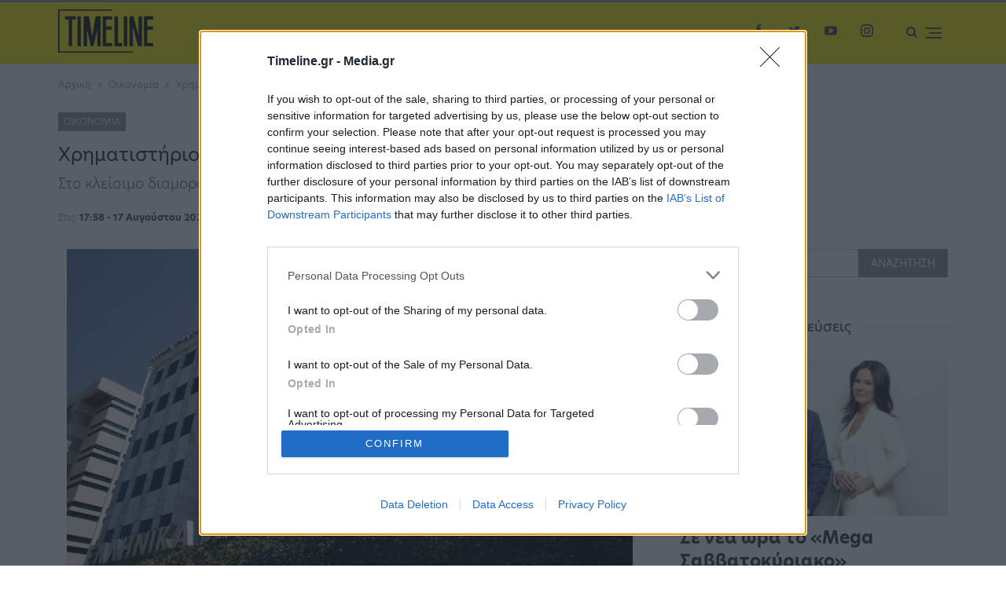

--- FILE ---
content_type: text/html; charset=utf-8
request_url: https://www.google.com/recaptcha/api2/aframe
body_size: 269
content:
<!DOCTYPE HTML><html><head><meta http-equiv="content-type" content="text/html; charset=UTF-8"></head><body><script nonce="W5LVGbRDi487ysvFXnMj1w">/** Anti-fraud and anti-abuse applications only. See google.com/recaptcha */ try{var clients={'sodar':'https://pagead2.googlesyndication.com/pagead/sodar?'};window.addEventListener("message",function(a){try{if(a.source===window.parent){var b=JSON.parse(a.data);var c=clients[b['id']];if(c){var d=document.createElement('img');d.src=c+b['params']+'&rc='+(localStorage.getItem("rc::a")?sessionStorage.getItem("rc::b"):"");window.document.body.appendChild(d);sessionStorage.setItem("rc::e",parseInt(sessionStorage.getItem("rc::e")||0)+1);localStorage.setItem("rc::h",'1768935657480');}}}catch(b){}});window.parent.postMessage("_grecaptcha_ready", "*");}catch(b){}</script></body></html>

--- FILE ---
content_type: application/x-javascript; charset=utf-8
request_url: https://servicer.mgid.com/1672621/1?nocmp=1&tcfV2=1&sessionId=696fd0ea-169e9&sessionPage=1&sessionNumberWeek=1&sessionNumber=1&scale_metric_1=64.00&scale_metric_2=258.06&scale_metric_3=100.00&cbuster=1768935658500828218136&pvid=40fe3bc1-7cf4-4338-82db-e9793f42ed45&implVersion=17&lct=1763555820&mp4=1&ap=1&us_privacy=1NNN&consentStrLen=166&consentTimestamp=1768935657715&wlid=45b6fae8-8aac-4407-a33b-1fefb9ba89ac&uniqId=07b71&niet=4g&nisd=false&jsp=body&evt=%5B%7B%22event%22%3A1%2C%22methods%22%3A%5B1%2C2%5D%7D%2C%7B%22event%22%3A2%2C%22methods%22%3A%5B1%2C2%5D%7D%5D&pv=5&jsv=es6&dpr=1&hashCommit=cbd500eb&apt=2022-08-17T14%3A58%3A10%2B00%3A00&tfre=5298&w=743&h=237&tl=150&tlp=1&sz=743x211&szp=1&szl=1&cxurl=https%3A%2F%2Ftimeline.gr%2Foikonomia%2Fchrimatistirio-athinon-aporrofise-tis-pieseis-ekleise-me-mikra-kerdi%2F&ref=&lu=https%3A%2F%2Ftimeline.gr%2Foikonomia%2Fchrimatistirio-athinon-aporrofise-tis-pieseis-ekleise-me-mikra-kerdi%2F
body_size: 573
content:
var _mgq=_mgq||[];
_mgq.push(["MarketGidLoadGoods1672621_07b71",[
["Herbeauty","8164868","1","10 Questions To Start Conversation Way Better Than 'How U Doing?'","","0","","","","tKSoc3wTOweOoa5x2iGNzubW6YtSss7wGFMG7wKG8fxP7Wps2Xo7pwlMkZLtd_8HJ5-V9RiSmN6raXcKPkq-dlfknlXYMqMBVX2t5GIKySNMObjwDNQRYJKlJ7AOiQhp",{"i":"https://s-img.mgid.com/g/8164868/492x277/0x183x565x318/aHR0cDovL2ltZ2hvc3RzLmNvbS90LzIwMjAtMDkvMTAxOTI0L2Y0MmZhZmE0MzUyZGMwMmM4MDYzMTdmYzUzNTU1Yjc2LmpwZw.webp?v=1768935658-I0K3eG59G_kWKGXkFO8MVZDQgRkJv7R6HRTnFw3ZMlM","l":"https://clck.mgid.com/ghits/8164868/i/58003344/0/pp/1/1?h=tKSoc3wTOweOoa5x2iGNzubW6YtSss7wGFMG7wKG8fxP7Wps2Xo7pwlMkZLtd_8HJ5-V9RiSmN6raXcKPkq-dlfknlXYMqMBVX2t5GIKySNMObjwDNQRYJKlJ7AOiQhp&rid=5b194777-f632-11f0-9d76-d404e6f98490&tt=Direct&att=3&afrd=296&iv=17&ct=1&gdprApplies=0&muid=q0kWV8sh230b&st=-300&mp4=1&h2=RGCnD2pppFaSHdacZpvmnpoHBllxjckHXwaK_zdVZw7vFYOE6Ocjqv55Qx5R38XBHhxWAJQjVAbwZE6WeuNidA**","adc":[],"sdl":0,"dl":"","type":"w","media-type":"static","clicktrackers":[],"cta":"Learn more","cdt":"","catId":213,"tri":"5b19652d-f632-11f0-9d76-d404e6f98490","crid":"8164868"}],],
{"awc":{},"dt":"desktop","ts":"","tt":"Direct","isBot":1,"h2":"RGCnD2pppFaSHdacZpvmnpoHBllxjckHXwaK_zdVZw7vFYOE6Ocjqv55Qx5R38XBHhxWAJQjVAbwZE6WeuNidA**","ats":0,"rid":"5b194777-f632-11f0-9d76-d404e6f98490","pvid":"40fe3bc1-7cf4-4338-82db-e9793f42ed45","iv":17,"brid":32,"muidn":"q0kWV8sh230b","dnt":0,"cv":2,"afrd":296,"consent":true,"adv_src_id":125299}]);
_mgqp();
